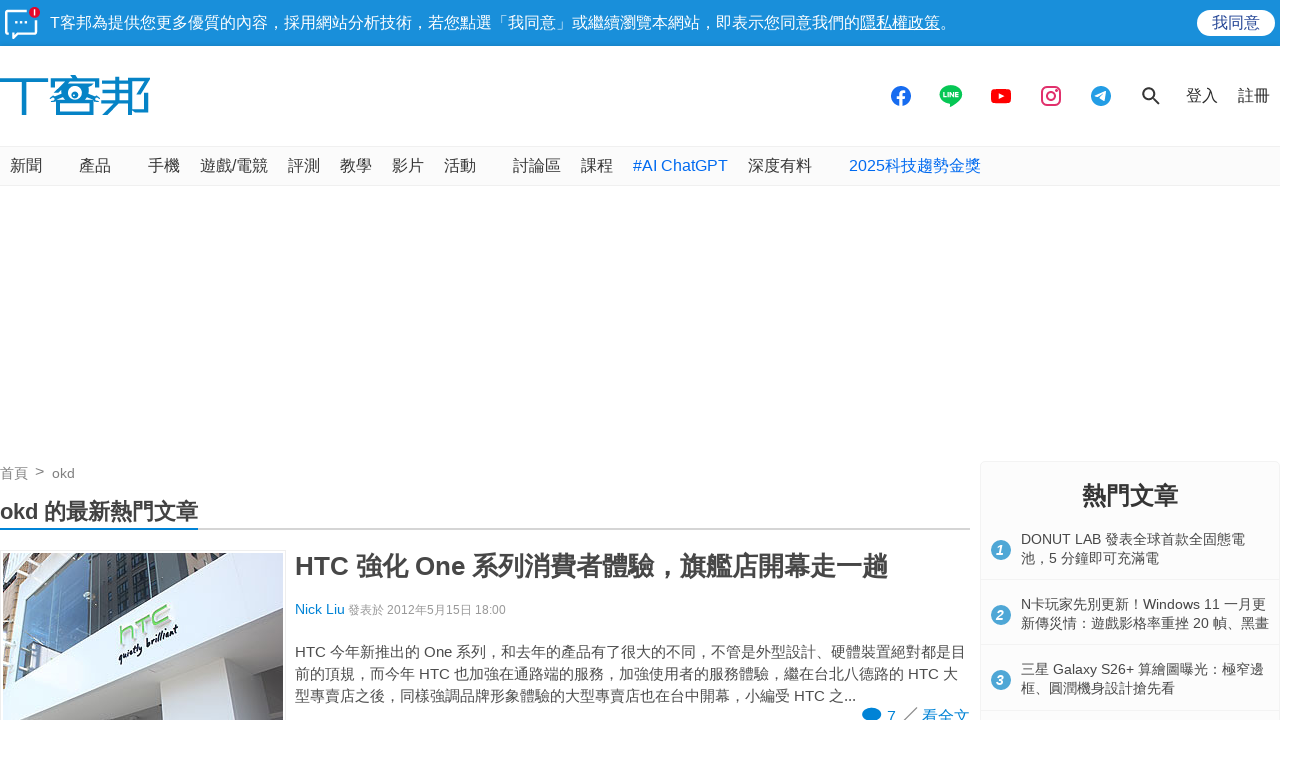

--- FILE ---
content_type: text/html; charset=utf-8
request_url: https://sync.aralego.com/idRequest?
body_size: 99
content:
{"uid":"4f7c0f8e-f908-3c3a-a6d5-a703bf088188"}

--- FILE ---
content_type: text/html; charset=utf-8
request_url: https://www.google.com/recaptcha/api2/aframe
body_size: 267
content:
<!DOCTYPE HTML><html><head><meta http-equiv="content-type" content="text/html; charset=UTF-8"></head><body><script nonce="hZkuz7UaCi9eMtfRv4gv0Q">/** Anti-fraud and anti-abuse applications only. See google.com/recaptcha */ try{var clients={'sodar':'https://pagead2.googlesyndication.com/pagead/sodar?'};window.addEventListener("message",function(a){try{if(a.source===window.parent){var b=JSON.parse(a.data);var c=clients[b['id']];if(c){var d=document.createElement('img');d.src=c+b['params']+'&rc='+(localStorage.getItem("rc::a")?sessionStorage.getItem("rc::b"):"");window.document.body.appendChild(d);sessionStorage.setItem("rc::e",parseInt(sessionStorage.getItem("rc::e")||0)+1);localStorage.setItem("rc::h",'1769380330849');}}}catch(b){}});window.parent.postMessage("_grecaptcha_ready", "*");}catch(b){}</script></body></html>

--- FILE ---
content_type: application/javascript; charset=utf-8
request_url: https://fundingchoicesmessages.google.com/f/AGSKWxXV3fr200Xl509e4dmowHySPe1bKQ3ltmbkghGrL7j5ZRXrU0CGQiFTDZOxeVyUX-tp9_toMAOF4gxV7521or4XXBXlS_TIq54dTic8xpoLdb7ogy_6oqXVMeUMnPPOX_zDR9ByIsdyn8RPwAd605q3XyTThwNrARscbpvODIV7pSbf5nzuWO9QVs6n/_/admeta._728x150./sponsored_ad./google728./adframewrapper.
body_size: -1288
content:
window['3ce04eb1-49fe-4d2f-863c-f09afc6e2ad4'] = true;